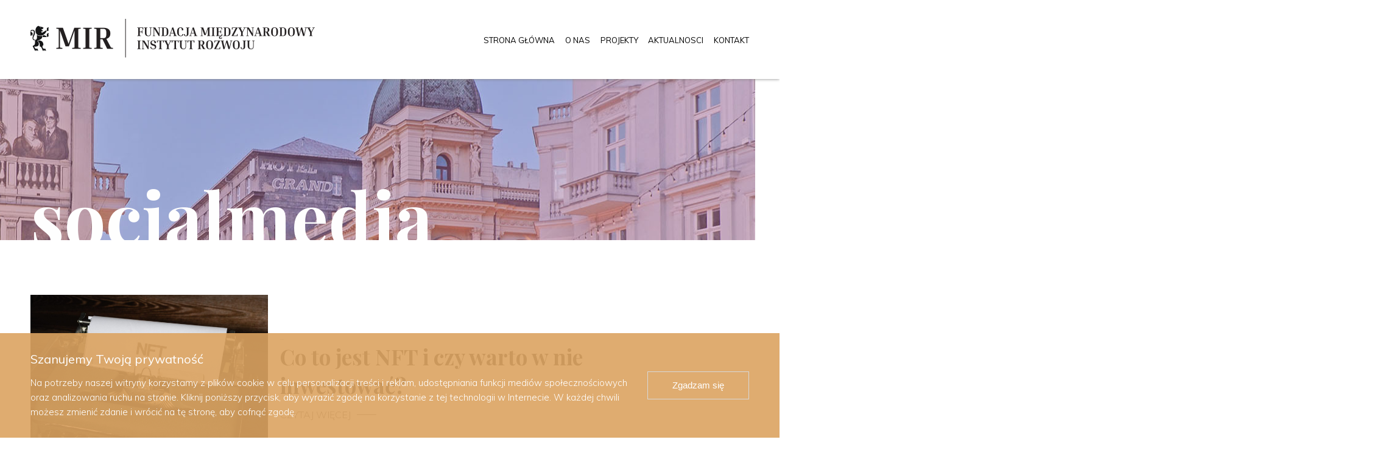

--- FILE ---
content_type: text/html; charset=UTF-8
request_url: http://instytutrozwoju.pl/tag/socialmedia/
body_size: 7595
content:
<!doctype html>
<html lang="pl-PL" itemscope itemtype="https://schema.org/WebSite">
<head>
    <meta charset="UTF-8">
    <meta name="viewport" content="width=device-width, initial-scale=1, shrink-to-fit=no">
    <link rel="profile" href="http://gmpg.org/xfn/11">
        <link rel="shortcut icon" href="http://instytutrozwoju.pl/wp-content/themes/lutnia/favicon.ico" type="image/x-icon">
    <link rel="icon" href="http://instytutrozwoju.pl/wp-content/themes/lutnia/favicon.ico" type="image/x-icon">
    <link rel="manifest" href="http://instytutrozwoju.pl/wp-content/themes/lutnia/site.webmanifest">

    <meta name='robots' content='index, follow, max-image-preview:large, max-snippet:-1, max-video-preview:-1' />

	<!-- This site is optimized with the Yoast SEO plugin v26.8 - https://yoast.com/product/yoast-seo-wordpress/ -->
	<title>Archiwa socialmedia - Fundacja MIR</title>
	<link rel="canonical" href="http://instytutrozwoju.pl/tag/socialmedia/" />
	<meta property="og:locale" content="pl_PL" />
	<meta property="og:type" content="article" />
	<meta property="og:title" content="Archiwa socialmedia - Fundacja MIR" />
	<meta property="og:url" content="http://instytutrozwoju.pl/tag/socialmedia/" />
	<meta property="og:site_name" content="Fundacja MIR" />
	<meta name="twitter:card" content="summary_large_image" />
	<script type="application/ld+json" class="yoast-schema-graph">{"@context":"https://schema.org","@graph":[{"@type":"CollectionPage","@id":"http://instytutrozwoju.pl/tag/socialmedia/","url":"http://instytutrozwoju.pl/tag/socialmedia/","name":"Archiwa socialmedia - Fundacja MIR","isPartOf":{"@id":"http://instytutrozwoju.pl/#website"},"primaryImageOfPage":{"@id":"http://instytutrozwoju.pl/tag/socialmedia/#primaryimage"},"image":{"@id":"http://instytutrozwoju.pl/tag/socialmedia/#primaryimage"},"thumbnailUrl":"http://instytutrozwoju.pl/wp-content/uploads/2022/07/pexels-markus-winkler-12188470-scaled-e1658766088858.jpg","breadcrumb":{"@id":"http://instytutrozwoju.pl/tag/socialmedia/#breadcrumb"},"inLanguage":"pl-PL"},{"@type":"ImageObject","inLanguage":"pl-PL","@id":"http://instytutrozwoju.pl/tag/socialmedia/#primaryimage","url":"http://instytutrozwoju.pl/wp-content/uploads/2022/07/pexels-markus-winkler-12188470-scaled-e1658766088858.jpg","contentUrl":"http://instytutrozwoju.pl/wp-content/uploads/2022/07/pexels-markus-winkler-12188470-scaled-e1658766088858.jpg","width":1500,"height":1000},{"@type":"BreadcrumbList","@id":"http://instytutrozwoju.pl/tag/socialmedia/#breadcrumb","itemListElement":[{"@type":"ListItem","position":1,"name":"Strona główna","item":"http://instytutrozwoju.pl/"},{"@type":"ListItem","position":2,"name":"socialmedia"}]},{"@type":"WebSite","@id":"http://instytutrozwoju.pl/#website","url":"http://instytutrozwoju.pl/","name":"Fundacja MIR","description":"Fundacja Międzynarodowy Instytut Rozwoju.","potentialAction":[{"@type":"SearchAction","target":{"@type":"EntryPoint","urlTemplate":"http://instytutrozwoju.pl/?s={search_term_string}"},"query-input":{"@type":"PropertyValueSpecification","valueRequired":true,"valueName":"search_term_string"}}],"inLanguage":"pl-PL"}]}</script>
	<!-- / Yoast SEO plugin. -->


<link rel='dns-prefetch' href='//cdnjs.cloudflare.com' />
<link rel='dns-prefetch' href='//fonts.googleapis.com' />
<link rel="alternate" type="application/rss+xml" title="Fundacja MIR &raquo; Kanał z wpisami otagowanymi jako socialmedia" href="http://instytutrozwoju.pl/tag/socialmedia/feed/" />
<style id='wp-img-auto-sizes-contain-inline-css' type='text/css'>
img:is([sizes=auto i],[sizes^="auto," i]){contain-intrinsic-size:3000px 1500px}
/*# sourceURL=wp-img-auto-sizes-contain-inline-css */
</style>
<link rel='stylesheet' id='font_css-css' href='https://fonts.googleapis.com/css?family=Muli%3A300%2C400%2C600%2C700%2C800%7CPlayfair+Display%3A400%2C700&#038;display=swap&#038;subset=latin-ext&#038;ver=6.9' type='text/css' media='all' />
<link rel='stylesheet' id='lightbox_css-css' href='https://cdnjs.cloudflare.com/ajax/libs/baguettebox.js/1.11.0/baguetteBox.min.css?ver=6.9' type='text/css' media='all' />
<link rel='stylesheet' id='main_css-css' href='http://instytutrozwoju.pl/wp-content/themes/lutnia/css/main.css?ver=55' type='text/css' media='all' />
<style id='wp-emoji-styles-inline-css' type='text/css'>

	img.wp-smiley, img.emoji {
		display: inline !important;
		border: none !important;
		box-shadow: none !important;
		height: 1em !important;
		width: 1em !important;
		margin: 0 0.07em !important;
		vertical-align: -0.1em !important;
		background: none !important;
		padding: 0 !important;
	}
/*# sourceURL=wp-emoji-styles-inline-css */
</style>
<link rel='stylesheet' id='wp-block-library-css' href='http://instytutrozwoju.pl/wp-includes/css/dist/block-library/style.min.css?ver=6.9' type='text/css' media='all' />
<style id='global-styles-inline-css' type='text/css'>
:root{--wp--preset--aspect-ratio--square: 1;--wp--preset--aspect-ratio--4-3: 4/3;--wp--preset--aspect-ratio--3-4: 3/4;--wp--preset--aspect-ratio--3-2: 3/2;--wp--preset--aspect-ratio--2-3: 2/3;--wp--preset--aspect-ratio--16-9: 16/9;--wp--preset--aspect-ratio--9-16: 9/16;--wp--preset--color--black: #000000;--wp--preset--color--cyan-bluish-gray: #abb8c3;--wp--preset--color--white: #ffffff;--wp--preset--color--pale-pink: #f78da7;--wp--preset--color--vivid-red: #cf2e2e;--wp--preset--color--luminous-vivid-orange: #ff6900;--wp--preset--color--luminous-vivid-amber: #fcb900;--wp--preset--color--light-green-cyan: #7bdcb5;--wp--preset--color--vivid-green-cyan: #00d084;--wp--preset--color--pale-cyan-blue: #8ed1fc;--wp--preset--color--vivid-cyan-blue: #0693e3;--wp--preset--color--vivid-purple: #9b51e0;--wp--preset--gradient--vivid-cyan-blue-to-vivid-purple: linear-gradient(135deg,rgb(6,147,227) 0%,rgb(155,81,224) 100%);--wp--preset--gradient--light-green-cyan-to-vivid-green-cyan: linear-gradient(135deg,rgb(122,220,180) 0%,rgb(0,208,130) 100%);--wp--preset--gradient--luminous-vivid-amber-to-luminous-vivid-orange: linear-gradient(135deg,rgb(252,185,0) 0%,rgb(255,105,0) 100%);--wp--preset--gradient--luminous-vivid-orange-to-vivid-red: linear-gradient(135deg,rgb(255,105,0) 0%,rgb(207,46,46) 100%);--wp--preset--gradient--very-light-gray-to-cyan-bluish-gray: linear-gradient(135deg,rgb(238,238,238) 0%,rgb(169,184,195) 100%);--wp--preset--gradient--cool-to-warm-spectrum: linear-gradient(135deg,rgb(74,234,220) 0%,rgb(151,120,209) 20%,rgb(207,42,186) 40%,rgb(238,44,130) 60%,rgb(251,105,98) 80%,rgb(254,248,76) 100%);--wp--preset--gradient--blush-light-purple: linear-gradient(135deg,rgb(255,206,236) 0%,rgb(152,150,240) 100%);--wp--preset--gradient--blush-bordeaux: linear-gradient(135deg,rgb(254,205,165) 0%,rgb(254,45,45) 50%,rgb(107,0,62) 100%);--wp--preset--gradient--luminous-dusk: linear-gradient(135deg,rgb(255,203,112) 0%,rgb(199,81,192) 50%,rgb(65,88,208) 100%);--wp--preset--gradient--pale-ocean: linear-gradient(135deg,rgb(255,245,203) 0%,rgb(182,227,212) 50%,rgb(51,167,181) 100%);--wp--preset--gradient--electric-grass: linear-gradient(135deg,rgb(202,248,128) 0%,rgb(113,206,126) 100%);--wp--preset--gradient--midnight: linear-gradient(135deg,rgb(2,3,129) 0%,rgb(40,116,252) 100%);--wp--preset--font-size--small: 13px;--wp--preset--font-size--medium: 20px;--wp--preset--font-size--large: 36px;--wp--preset--font-size--x-large: 42px;--wp--preset--spacing--20: 0.44rem;--wp--preset--spacing--30: 0.67rem;--wp--preset--spacing--40: 1rem;--wp--preset--spacing--50: 1.5rem;--wp--preset--spacing--60: 2.25rem;--wp--preset--spacing--70: 3.38rem;--wp--preset--spacing--80: 5.06rem;--wp--preset--shadow--natural: 6px 6px 9px rgba(0, 0, 0, 0.2);--wp--preset--shadow--deep: 12px 12px 50px rgba(0, 0, 0, 0.4);--wp--preset--shadow--sharp: 6px 6px 0px rgba(0, 0, 0, 0.2);--wp--preset--shadow--outlined: 6px 6px 0px -3px rgb(255, 255, 255), 6px 6px rgb(0, 0, 0);--wp--preset--shadow--crisp: 6px 6px 0px rgb(0, 0, 0);}:where(.is-layout-flex){gap: 0.5em;}:where(.is-layout-grid){gap: 0.5em;}body .is-layout-flex{display: flex;}.is-layout-flex{flex-wrap: wrap;align-items: center;}.is-layout-flex > :is(*, div){margin: 0;}body .is-layout-grid{display: grid;}.is-layout-grid > :is(*, div){margin: 0;}:where(.wp-block-columns.is-layout-flex){gap: 2em;}:where(.wp-block-columns.is-layout-grid){gap: 2em;}:where(.wp-block-post-template.is-layout-flex){gap: 1.25em;}:where(.wp-block-post-template.is-layout-grid){gap: 1.25em;}.has-black-color{color: var(--wp--preset--color--black) !important;}.has-cyan-bluish-gray-color{color: var(--wp--preset--color--cyan-bluish-gray) !important;}.has-white-color{color: var(--wp--preset--color--white) !important;}.has-pale-pink-color{color: var(--wp--preset--color--pale-pink) !important;}.has-vivid-red-color{color: var(--wp--preset--color--vivid-red) !important;}.has-luminous-vivid-orange-color{color: var(--wp--preset--color--luminous-vivid-orange) !important;}.has-luminous-vivid-amber-color{color: var(--wp--preset--color--luminous-vivid-amber) !important;}.has-light-green-cyan-color{color: var(--wp--preset--color--light-green-cyan) !important;}.has-vivid-green-cyan-color{color: var(--wp--preset--color--vivid-green-cyan) !important;}.has-pale-cyan-blue-color{color: var(--wp--preset--color--pale-cyan-blue) !important;}.has-vivid-cyan-blue-color{color: var(--wp--preset--color--vivid-cyan-blue) !important;}.has-vivid-purple-color{color: var(--wp--preset--color--vivid-purple) !important;}.has-black-background-color{background-color: var(--wp--preset--color--black) !important;}.has-cyan-bluish-gray-background-color{background-color: var(--wp--preset--color--cyan-bluish-gray) !important;}.has-white-background-color{background-color: var(--wp--preset--color--white) !important;}.has-pale-pink-background-color{background-color: var(--wp--preset--color--pale-pink) !important;}.has-vivid-red-background-color{background-color: var(--wp--preset--color--vivid-red) !important;}.has-luminous-vivid-orange-background-color{background-color: var(--wp--preset--color--luminous-vivid-orange) !important;}.has-luminous-vivid-amber-background-color{background-color: var(--wp--preset--color--luminous-vivid-amber) !important;}.has-light-green-cyan-background-color{background-color: var(--wp--preset--color--light-green-cyan) !important;}.has-vivid-green-cyan-background-color{background-color: var(--wp--preset--color--vivid-green-cyan) !important;}.has-pale-cyan-blue-background-color{background-color: var(--wp--preset--color--pale-cyan-blue) !important;}.has-vivid-cyan-blue-background-color{background-color: var(--wp--preset--color--vivid-cyan-blue) !important;}.has-vivid-purple-background-color{background-color: var(--wp--preset--color--vivid-purple) !important;}.has-black-border-color{border-color: var(--wp--preset--color--black) !important;}.has-cyan-bluish-gray-border-color{border-color: var(--wp--preset--color--cyan-bluish-gray) !important;}.has-white-border-color{border-color: var(--wp--preset--color--white) !important;}.has-pale-pink-border-color{border-color: var(--wp--preset--color--pale-pink) !important;}.has-vivid-red-border-color{border-color: var(--wp--preset--color--vivid-red) !important;}.has-luminous-vivid-orange-border-color{border-color: var(--wp--preset--color--luminous-vivid-orange) !important;}.has-luminous-vivid-amber-border-color{border-color: var(--wp--preset--color--luminous-vivid-amber) !important;}.has-light-green-cyan-border-color{border-color: var(--wp--preset--color--light-green-cyan) !important;}.has-vivid-green-cyan-border-color{border-color: var(--wp--preset--color--vivid-green-cyan) !important;}.has-pale-cyan-blue-border-color{border-color: var(--wp--preset--color--pale-cyan-blue) !important;}.has-vivid-cyan-blue-border-color{border-color: var(--wp--preset--color--vivid-cyan-blue) !important;}.has-vivid-purple-border-color{border-color: var(--wp--preset--color--vivid-purple) !important;}.has-vivid-cyan-blue-to-vivid-purple-gradient-background{background: var(--wp--preset--gradient--vivid-cyan-blue-to-vivid-purple) !important;}.has-light-green-cyan-to-vivid-green-cyan-gradient-background{background: var(--wp--preset--gradient--light-green-cyan-to-vivid-green-cyan) !important;}.has-luminous-vivid-amber-to-luminous-vivid-orange-gradient-background{background: var(--wp--preset--gradient--luminous-vivid-amber-to-luminous-vivid-orange) !important;}.has-luminous-vivid-orange-to-vivid-red-gradient-background{background: var(--wp--preset--gradient--luminous-vivid-orange-to-vivid-red) !important;}.has-very-light-gray-to-cyan-bluish-gray-gradient-background{background: var(--wp--preset--gradient--very-light-gray-to-cyan-bluish-gray) !important;}.has-cool-to-warm-spectrum-gradient-background{background: var(--wp--preset--gradient--cool-to-warm-spectrum) !important;}.has-blush-light-purple-gradient-background{background: var(--wp--preset--gradient--blush-light-purple) !important;}.has-blush-bordeaux-gradient-background{background: var(--wp--preset--gradient--blush-bordeaux) !important;}.has-luminous-dusk-gradient-background{background: var(--wp--preset--gradient--luminous-dusk) !important;}.has-pale-ocean-gradient-background{background: var(--wp--preset--gradient--pale-ocean) !important;}.has-electric-grass-gradient-background{background: var(--wp--preset--gradient--electric-grass) !important;}.has-midnight-gradient-background{background: var(--wp--preset--gradient--midnight) !important;}.has-small-font-size{font-size: var(--wp--preset--font-size--small) !important;}.has-medium-font-size{font-size: var(--wp--preset--font-size--medium) !important;}.has-large-font-size{font-size: var(--wp--preset--font-size--large) !important;}.has-x-large-font-size{font-size: var(--wp--preset--font-size--x-large) !important;}
/*# sourceURL=global-styles-inline-css */
</style>

<style id='classic-theme-styles-inline-css' type='text/css'>
/*! This file is auto-generated */
.wp-block-button__link{color:#fff;background-color:#32373c;border-radius:9999px;box-shadow:none;text-decoration:none;padding:calc(.667em + 2px) calc(1.333em + 2px);font-size:1.125em}.wp-block-file__button{background:#32373c;color:#fff;text-decoration:none}
/*# sourceURL=/wp-includes/css/classic-themes.min.css */
</style>
<link rel='stylesheet' id='wp-date-remover-css' href='http://instytutrozwoju.pl/wp-content/plugins/wp-date-remover/public/css/wp-date-remover-public.css?ver=1.0.0' type='text/css' media='all' />

<!-- OG: 3.3.8 -->
<meta property="og:type" content="website"><meta property="og:locale" content="pl_PL"><meta property="og:site_name" content="Fundacja MIR"><meta property="og:url" content="http://instytutrozwoju.pl/tag/socialmedia/"><meta property="og:title" content="Archiwa socialmedia - Fundacja MIR">

<meta property="twitter:partner" content="ogwp"><meta property="twitter:title" content="Archiwa socialmedia - Fundacja MIR"><meta property="twitter:url" content="http://instytutrozwoju.pl/tag/socialmedia/">
<meta itemprop="name" content="Archiwa socialmedia - Fundacja MIR">
<!-- /OG -->

<link rel="https://api.w.org/" href="http://instytutrozwoju.pl/wp-json/" /><link rel="alternate" title="JSON" type="application/json" href="http://instytutrozwoju.pl/wp-json/wp/v2/tags/159" /><link rel="EditURI" type="application/rsd+xml" title="RSD" href="http://instytutrozwoju.pl/xmlrpc.php?rsd" />
<meta name="generator" content="WordPress 6.9" />
<style type="text/css">.blue-message {
background: none repeat scroll 0 0 #3399ff;
color: #ffffff;
text-shadow: none;
font-size: 14px;
line-height: 24px;
padding: 10px;
}.green-message {
background: none repeat scroll 0 0 #8cc14c;
color: #ffffff;
text-shadow: none;
font-size: 14px;
line-height: 24px;
padding: 10px;
}.orange-message {
background: none repeat scroll 0 0 #faa732;
color: #ffffff;
text-shadow: none;
font-size: 14px;
line-height: 24px;
padding: 10px;
}.red-message {
background: none repeat scroll 0 0 #da4d31;
color: #ffffff;
text-shadow: none;
font-size: 14px;
line-height: 24px;
padding: 10px;
}.grey-message {
background: none repeat scroll 0 0 #53555c;
color: #ffffff;
text-shadow: none;
font-size: 14px;
line-height: 24px;
padding: 10px;
}.left-block {
background: none repeat scroll 0 0px, radial-gradient(ellipse at center center, #ffffff 0%, #f2f2f2 100%) repeat scroll 0 0 rgba(0, 0, 0, 0);
color: #8b8e97;
padding: 10px;
margin: 10px;
float: left;
}.right-block {
background: none repeat scroll 0 0px, radial-gradient(ellipse at center center, #ffffff 0%, #f2f2f2 100%) repeat scroll 0 0 rgba(0, 0, 0, 0);
color: #8b8e97;
padding: 10px;
margin: 10px;
float: right;
}.blockquotes {
background: none;
border-left: 5px solid #f1f1f1;
color: #8B8E97;
font-size: 14px;
font-style: italic;
line-height: 22px;
padding-left: 15px;
padding: 10px;
width: 60%;
float: left;
}</style><link rel='stylesheet' id='remove-style-meta-css' href='http://instytutrozwoju.pl/wp-content/plugins/wp-author-date-and-meta-remover/css/entrymetastyle.css?ver=1.0' type='text/css' media='all' />
</head>
<body class="archive tag tag-socialmedia tag-159 wp-theme-lutnia" id="body">


<section class="top top--sticky top--no-opacity">
    <div class="top__container">
        <div class="top__logo"><a href="/">
                <picture>
                    <source media="(min-width: 768px)" srcset="http://instytutrozwoju.pl/wp-content/themes/lutnia/img/mir-logo-full.png" type="image/png">
                    <img src="http://instytutrozwoju.pl/wp-content/themes/lutnia/img/mir-logo-mini.png" alt="MIR">
                </picture>
            </a></div>
        <nav class="top__navigation">
            <ul><li><a href="/">Strona główna</a></li>
<li><a href="http://instytutrozwoju.pl/o-nas/">O nas</a>
<button type="button"><span></span></button><ul>
	<li><a href="http://instytutrozwoju.pl/o-nas/o-fundacji/">O nas</a></li>
	<li><a href="https://instytutrozwoju.pl/kadra/">Zespół</a></li>
	<li><a href="http://instytutrozwoju.pl/o-nas/partnerzy/">Partnerzy</a></li>
</ul>
</li>
<li><a href="http://instytutrozwoju.pl/oferta/">Projekty</a>
<button type="button"><span></span></button><ul>
	<li><a href="http://instytutrozwoju.pl/oferta/swiatowy-tydzien-przedsiebiorczosci/">Światowy Tydzień Przedsiębiorczości</a></li>
	<li><a href="http://instytutrozwoju.pl/oferta/locus/">Locus biuro coworkingowe</a></li>
	<li><a href="http://instytutrozwoju.pl/oferta/nubo/">Nubo przedszkola i kluby dziecięce</a></li>
	<li><a href="http://instytutrozwoju.pl/oferta/work-life-balance-center/">Work Life Balance Center</a></li>
	<li><a href="http://instytutrozwoju.pl/oferta/work-life-balance-festival/">Work Life Balance Festival</a></li>
	<li><a href="http://instytutrozwoju.pl/oferta/animator-house/">Animator House</a></li>
	<li><a href="http://instytutrozwoju.pl/programy-szkoleniowe-dla-rodzicow/">Dla rodziców</a></li>
	<li><a href="http://fundacja-spin.pl/rownowaga-w-zyciu-zawodowym-i-prywatnym-podstawa-sukcesu-mlodego-rodzica/">Równowaga w życiu zawodowym i prywatnym podstawą sukcesu młodego rodzica</a></li>
</ul>
</li>
<li><a href="http://instytutrozwoju.pl/category/aktualnosci/">Aktualnosci</a></li>
<li><a href="http://instytutrozwoju.pl/kontakt/">Kontakt</a></li>
</ul>
        </nav>
        <button type="button" id="hamburgerMenuBtn" class="top__hamburger">
            <span></span><span></span><span></span>
        </button>
    </div>
</section>
<section class="subpageHero subpageHero--sticky">
    <img class="subpageHero__bg" src="http://instytutrozwoju.pl/wp-content/themes/lutnia/img/hero-img-staff.jpg" alt="" aria-hidden="true">
    <div class="subpageHero__container">
        <h1 class="os-animate animated fadeInUp">socialmedia</h1>
    </div>
</section>

<main class="main main--white">

    <section class="postsArchive">
        <div class="postsArchive__container">

                            <a href="http://instytutrozwoju.pl/co-to-jest-nft-i-czy-warto-w-nie-inwestowac/" class="postsArchive__item">
            <span class="postsArchive__itemImg">
                <img src="http://instytutrozwoju.pl/wp-content/uploads/2022/07/pexels-markus-winkler-12188470-scaled-e1658766088858.jpg" alt="" aria-hidden="true">
            </span>
                    <span class="postsArchive__itemDescription">
                <time datetime="2022-08-10 10:00:00" class="postsArchive__itemDate">..</time>
                <span class="postsArchive__itemTitle">Co to jest NFT i czy warto w nie inwestować?</span>
                <span class="postsArchive__itemLink">czytaj więcej</span>
            </span>
                </a>

            

        </div>
    </section>
</main>

<footer class="siteFooter">

    <div class="siteFooter__container siteFooter__container--navigation">
        <a href="/" class="siteFooter__logo"><img src="http://instytutrozwoju.pl/wp-content/themes/lutnia/img/mir-white-mini.png" alt="MIR"></a>
        <nav data-background="Fundacja MIR" class="siteFooter__nav"><a href="http://instytutrozwoju.pl/polityka-prywatnosci/">Polityka prywatności</a>
<a href="http://instytutrozwoju.pl/kariera/">Kariera</a>
<a href="http://instytutrozwoju.pl/sprawozdania-finansowe/">Sprawozdania finansowe</a>
</nav>
        <nav data-background="Śledź nas" class="siteFooter__socials"><a href="https://www.facebook.com/miedzynarodowyinstytutrozwoju/">Facebook</a>
<a href="#">LinkedIn</a>
</nav>    </div>

    <div class="siteFooter__line"></div>

    <div class="siteFooter__container siteFooter__container--copyright">
        <p>Copyright 2019 © Fundacja Międzynarodowy Instytut Rozwoju. All rights reserved.</p>
        <p>Projekt i wykonanie: <a target="_blank" href="https://digone.pl">Digone</a></p>
    </div>

</footer>

<script type="text/javascript" src="https://cdnjs.cloudflare.com/ajax/libs/baguettebox.js/1.11.0/baguetteBox.min.js?ver=6.9" id="lightbox-js"></script>
<script type="text/javascript" src="https://cdnjs.cloudflare.com/ajax/libs/waypoints/4.0.1/noframework.waypoints.min.js?ver=6.9" id="waypoints-js"></script>
<script type="text/javascript" src="http://instytutrozwoju.pl/wp-content/themes/lutnia/js/jarallax.min.js?ver=6.9" id="jarallax-js"></script>
<script type="text/javascript" src="http://instytutrozwoju.pl/wp-content/themes/lutnia/js/jarallax-element.min.js?ver=6.9" id="jarallax2-js"></script>
<script type="text/javascript" src="http://instytutrozwoju.pl/wp-content/themes/lutnia/js/main.js?ver=55" id="theme_js-js"></script>
<script type="text/javascript" src="http://instytutrozwoju.pl/wp-includes/js/jquery/jquery.min.js?ver=3.7.1" id="jquery-core-js"></script>
<script type="text/javascript" src="http://instytutrozwoju.pl/wp-includes/js/jquery/jquery-migrate.min.js?ver=3.4.1" id="jquery-migrate-js"></script>
<script type="text/javascript" src="http://instytutrozwoju.pl/wp-content/plugins/wp-date-remover/public/js/wp-date-remover-public.js?ver=1.0.0" id="wp-date-remover-js"></script>
<script type="speculationrules">
{"prefetch":[{"source":"document","where":{"and":[{"href_matches":"/*"},{"not":{"href_matches":["/wp-*.php","/wp-admin/*","/wp-content/uploads/*","/wp-content/*","/wp-content/plugins/*","/wp-content/themes/lutnia/*","/*\\?(.+)"]}},{"not":{"selector_matches":"a[rel~=\"nofollow\"]"}},{"not":{"selector_matches":".no-prefetch, .no-prefetch a"}}]},"eagerness":"conservative"}]}
</script>
		<script type="text/javascript">
							jQuery("#post-1060 .entry-meta .date").css("display","none");
					jQuery("#post-1060 .entry-date").css("display","none");
					jQuery("#post-1060 .posted-on").css("display","none");
				</script>
	<script id="wp-emoji-settings" type="application/json">
{"baseUrl":"https://s.w.org/images/core/emoji/17.0.2/72x72/","ext":".png","svgUrl":"https://s.w.org/images/core/emoji/17.0.2/svg/","svgExt":".svg","source":{"concatemoji":"http://instytutrozwoju.pl/wp-includes/js/wp-emoji-release.min.js?ver=6.9"}}
</script>
<script type="module">
/* <![CDATA[ */
/*! This file is auto-generated */
const a=JSON.parse(document.getElementById("wp-emoji-settings").textContent),o=(window._wpemojiSettings=a,"wpEmojiSettingsSupports"),s=["flag","emoji"];function i(e){try{var t={supportTests:e,timestamp:(new Date).valueOf()};sessionStorage.setItem(o,JSON.stringify(t))}catch(e){}}function c(e,t,n){e.clearRect(0,0,e.canvas.width,e.canvas.height),e.fillText(t,0,0);t=new Uint32Array(e.getImageData(0,0,e.canvas.width,e.canvas.height).data);e.clearRect(0,0,e.canvas.width,e.canvas.height),e.fillText(n,0,0);const a=new Uint32Array(e.getImageData(0,0,e.canvas.width,e.canvas.height).data);return t.every((e,t)=>e===a[t])}function p(e,t){e.clearRect(0,0,e.canvas.width,e.canvas.height),e.fillText(t,0,0);var n=e.getImageData(16,16,1,1);for(let e=0;e<n.data.length;e++)if(0!==n.data[e])return!1;return!0}function u(e,t,n,a){switch(t){case"flag":return n(e,"\ud83c\udff3\ufe0f\u200d\u26a7\ufe0f","\ud83c\udff3\ufe0f\u200b\u26a7\ufe0f")?!1:!n(e,"\ud83c\udde8\ud83c\uddf6","\ud83c\udde8\u200b\ud83c\uddf6")&&!n(e,"\ud83c\udff4\udb40\udc67\udb40\udc62\udb40\udc65\udb40\udc6e\udb40\udc67\udb40\udc7f","\ud83c\udff4\u200b\udb40\udc67\u200b\udb40\udc62\u200b\udb40\udc65\u200b\udb40\udc6e\u200b\udb40\udc67\u200b\udb40\udc7f");case"emoji":return!a(e,"\ud83e\u1fac8")}return!1}function f(e,t,n,a){let r;const o=(r="undefined"!=typeof WorkerGlobalScope&&self instanceof WorkerGlobalScope?new OffscreenCanvas(300,150):document.createElement("canvas")).getContext("2d",{willReadFrequently:!0}),s=(o.textBaseline="top",o.font="600 32px Arial",{});return e.forEach(e=>{s[e]=t(o,e,n,a)}),s}function r(e){var t=document.createElement("script");t.src=e,t.defer=!0,document.head.appendChild(t)}a.supports={everything:!0,everythingExceptFlag:!0},new Promise(t=>{let n=function(){try{var e=JSON.parse(sessionStorage.getItem(o));if("object"==typeof e&&"number"==typeof e.timestamp&&(new Date).valueOf()<e.timestamp+604800&&"object"==typeof e.supportTests)return e.supportTests}catch(e){}return null}();if(!n){if("undefined"!=typeof Worker&&"undefined"!=typeof OffscreenCanvas&&"undefined"!=typeof URL&&URL.createObjectURL&&"undefined"!=typeof Blob)try{var e="postMessage("+f.toString()+"("+[JSON.stringify(s),u.toString(),c.toString(),p.toString()].join(",")+"));",a=new Blob([e],{type:"text/javascript"});const r=new Worker(URL.createObjectURL(a),{name:"wpTestEmojiSupports"});return void(r.onmessage=e=>{i(n=e.data),r.terminate(),t(n)})}catch(e){}i(n=f(s,u,c,p))}t(n)}).then(e=>{for(const n in e)a.supports[n]=e[n],a.supports.everything=a.supports.everything&&a.supports[n],"flag"!==n&&(a.supports.everythingExceptFlag=a.supports.everythingExceptFlag&&a.supports[n]);var t;a.supports.everythingExceptFlag=a.supports.everythingExceptFlag&&!a.supports.flag,a.supports.everything||((t=a.source||{}).concatemoji?r(t.concatemoji):t.wpemoji&&t.twemoji&&(r(t.twemoji),r(t.wpemoji)))});
//# sourceURL=http://instytutrozwoju.pl/wp-includes/js/wp-emoji-loader.min.js
/* ]]> */
</script>
</body>
</html>

--- FILE ---
content_type: application/x-javascript
request_url: http://instytutrozwoju.pl/wp-content/themes/lutnia/js/main.js?ver=55
body_size: 6768
content:
!function(e,t){"object"==typeof exports&&"object"==typeof module?module.exports=t():"function"==typeof define&&define.amd?define("Siema",[],t):"object"==typeof exports?exports.Siema=t():e.Siema=t()}("undefined"!=typeof self?self:this,function(){return function(e){function t(r){if(i[r])return i[r].exports;var n=i[r]={i:r,l:!1,exports:{}};return e[r].call(n.exports,n,n.exports,t),n.l=!0,n.exports}var i={};return t.m=e,t.c=i,t.d=function(e,i,r){t.o(e,i)||Object.defineProperty(e,i,{configurable:!1,enumerable:!0,get:r})},t.n=function(e){var i=e&&e.__esModule?function(){return e.default}:function(){return e};return t.d(i,"a",i),i},t.o=function(e,t){return Object.prototype.hasOwnProperty.call(e,t)},t.p="",t(t.s=0)}([function(e,t,i){"use strict";function r(e,t){if(!(e instanceof t))throw new TypeError("Cannot call a class as a function")}Object.defineProperty(t,"__esModule",{value:!0});var n="function"==typeof Symbol&&"symbol"==typeof Symbol.iterator?function(e){return typeof e}:function(e){return e&&"function"==typeof Symbol&&e.constructor===Symbol&&e!==Symbol.prototype?"symbol":typeof e},s=function(){function e(e,t){for(var i=0;i<t.length;i++){var r=t[i];r.enumerable=r.enumerable||!1,r.configurable=!0,"value"in r&&(r.writable=!0),Object.defineProperty(e,r.key,r)}}return function(t,i,r){return i&&e(t.prototype,i),r&&e(t,r),t}}(),l=function(){function e(t){var i=this;if(r(this,e),this.config=e.mergeSettings(t),this.selector="string"==typeof this.config.selector?document.querySelector(this.config.selector):this.config.selector,null===this.selector)throw new Error("Something wrong with your selector 😭");this.resolveSlidesNumber(),this.selectorWidth=this.selector.offsetWidth,this.innerElements=[].slice.call(this.selector.children),this.currentSlide=this.config.loop?this.config.startIndex%this.innerElements.length:Math.max(0,Math.min(this.config.startIndex,this.innerElements.length-this.perPage)),this.transformProperty=e.webkitOrNot(),["resizeHandler","touchstartHandler","touchendHandler","touchmoveHandler","mousedownHandler","mouseupHandler","mouseleaveHandler","mousemoveHandler","clickHandler"].forEach(function(e){i[e]=i[e].bind(i)}),this.init()}return s(e,[{key:"attachEvents",value:function(){window.addEventListener("resize",this.resizeHandler),this.config.draggable&&(this.pointerDown=!1,this.drag={startX:0,endX:0,startY:0,letItGo:null,preventClick:!1},this.selector.addEventListener("touchstart",this.touchstartHandler),this.selector.addEventListener("touchend",this.touchendHandler),this.selector.addEventListener("touchmove",this.touchmoveHandler),this.selector.addEventListener("mousedown",this.mousedownHandler),this.selector.addEventListener("mouseup",this.mouseupHandler),this.selector.addEventListener("mouseleave",this.mouseleaveHandler),this.selector.addEventListener("mousemove",this.mousemoveHandler),this.selector.addEventListener("click",this.clickHandler))}},{key:"detachEvents",value:function(){window.removeEventListener("resize",this.resizeHandler),this.selector.removeEventListener("touchstart",this.touchstartHandler),this.selector.removeEventListener("touchend",this.touchendHandler),this.selector.removeEventListener("touchmove",this.touchmoveHandler),this.selector.removeEventListener("mousedown",this.mousedownHandler),this.selector.removeEventListener("mouseup",this.mouseupHandler),this.selector.removeEventListener("mouseleave",this.mouseleaveHandler),this.selector.removeEventListener("mousemove",this.mousemoveHandler),this.selector.removeEventListener("click",this.clickHandler)}},{key:"init",value:function(){this.attachEvents(),this.selector.style.overflow="hidden",this.selector.style.direction=this.config.rtl?"rtl":"ltr",this.buildSliderFrame(),this.config.onInit.call(this)}},{key:"buildSliderFrame",value:function(){var e=this.selectorWidth/this.perPage,t=this.config.loop?this.innerElements.length+2*this.perPage:this.innerElements.length;this.sliderFrame=document.createElement("div"),this.sliderFrame.style.width=e*t+"px",this.enableTransition(),this.config.draggable&&(this.selector.style.cursor="-webkit-grab");var i=document.createDocumentFragment();if(this.config.loop)for(var r=this.innerElements.length-this.perPage;r<this.innerElements.length;r++){var n=this.buildSliderFrameItem(this.innerElements[r].cloneNode(!0));i.appendChild(n)}for(var s=0;s<this.innerElements.length;s++){var l=this.buildSliderFrameItem(this.innerElements[s]);i.appendChild(l)}if(this.config.loop)for(var o=0;o<this.perPage;o++){var a=this.buildSliderFrameItem(this.innerElements[o].cloneNode(!0));i.appendChild(a)}this.sliderFrame.appendChild(i),this.selector.innerHTML="",this.selector.appendChild(this.sliderFrame),this.slideToCurrent()}},{key:"buildSliderFrameItem",value:function(e){var t=document.createElement("div");return t.style.cssFloat=this.config.rtl?"right":"left",t.style.float=this.config.rtl?"right":"left",t.style.width=(this.config.loop?100/(this.innerElements.length+2*this.perPage):100/this.innerElements.length)+"%",t.appendChild(e),t}},{key:"resolveSlidesNumber",value:function(){if("number"==typeof this.config.perPage)this.perPage=this.config.perPage;else if("object"===n(this.config.perPage)){this.perPage=1;for(var e in this.config.perPage)window.innerWidth>=e&&(this.perPage=this.config.perPage[e])}}},{key:"prev",value:function(){var e=arguments.length>0&&void 0!==arguments[0]?arguments[0]:1,t=arguments[1];if(!(this.innerElements.length<=this.perPage)){var i=this.currentSlide;if(this.config.loop){if(this.currentSlide-e<0){this.disableTransition();var r=this.currentSlide+this.innerElements.length,n=this.perPage,s=r+n,l=(this.config.rtl?1:-1)*s*(this.selectorWidth/this.perPage),o=this.config.draggable?this.drag.endX-this.drag.startX:0;this.sliderFrame.style[this.transformProperty]="translate3d("+(l+o)+"px, 0, 0)",this.currentSlide=r-e}else this.currentSlide=this.currentSlide-e}else this.currentSlide=Math.max(this.currentSlide-e,0);i!==this.currentSlide&&(this.slideToCurrent(this.config.loop),this.config.onChange.call(this),t&&t.call(this))}}},{key:"next",value:function(){var e=arguments.length>0&&void 0!==arguments[0]?arguments[0]:1,t=arguments[1];if(!(this.innerElements.length<=this.perPage)){var i=this.currentSlide;if(this.config.loop){if(this.currentSlide+e>this.innerElements.length-this.perPage){this.disableTransition();var r=this.currentSlide-this.innerElements.length,n=this.perPage,s=r+n,l=(this.config.rtl?1:-1)*s*(this.selectorWidth/this.perPage),o=this.config.draggable?this.drag.endX-this.drag.startX:0;this.sliderFrame.style[this.transformProperty]="translate3d("+(l+o)+"px, 0, 0)",this.currentSlide=r+e}else this.currentSlide=this.currentSlide+e}else this.currentSlide=Math.min(this.currentSlide+e,this.innerElements.length-this.perPage);i!==this.currentSlide&&(this.slideToCurrent(this.config.loop),this.config.onChange.call(this),t&&t.call(this))}}},{key:"disableTransition",value:function(){this.sliderFrame.style.webkitTransition="all 0ms "+this.config.easing,this.sliderFrame.style.transition="all 0ms "+this.config.easing}},{key:"enableTransition",value:function(){this.sliderFrame.style.webkitTransition="all "+this.config.duration+"ms "+this.config.easing,this.sliderFrame.style.transition="all "+this.config.duration+"ms "+this.config.easing}},{key:"goTo",value:function(e,t){if(!(this.innerElements.length<=this.perPage)){var i=this.currentSlide;this.currentSlide=this.config.loop?e%this.innerElements.length:Math.min(Math.max(e,0),this.innerElements.length-this.perPage),i!==this.currentSlide&&(this.slideToCurrent(),this.config.onChange.call(this),t&&t.call(this))}}},{key:"slideToCurrent",value:function(e){var t=this,i=this.config.loop?this.currentSlide+this.perPage:this.currentSlide,r=(this.config.rtl?1:-1)*i*(this.selectorWidth/this.perPage);e?requestAnimationFrame(function(){requestAnimationFrame(function(){t.enableTransition(),t.sliderFrame.style[t.transformProperty]="translate3d("+r+"px, 0, 0)"})}):this.sliderFrame.style[this.transformProperty]="translate3d("+r+"px, 0, 0)"}},{key:"updateAfterDrag",value:function(){var e=(this.config.rtl?-1:1)*(this.drag.endX-this.drag.startX),t=Math.abs(e),i=this.config.multipleDrag?Math.ceil(t/(this.selectorWidth/this.perPage)):1,r=e>0&&this.currentSlide-i<0,n=e<0&&this.currentSlide+i>this.innerElements.length-this.perPage;e>0&&t>this.config.threshold&&this.innerElements.length>this.perPage?this.prev(i):e<0&&t>this.config.threshold&&this.innerElements.length>this.perPage&&this.next(i),this.slideToCurrent(r||n)}},{key:"resizeHandler",value:function(){this.resolveSlidesNumber(),this.currentSlide+this.perPage>this.innerElements.length&&(this.currentSlide=this.innerElements.length<=this.perPage?0:this.innerElements.length-this.perPage),this.selectorWidth=this.selector.offsetWidth,this.buildSliderFrame()}},{key:"clearDrag",value:function(){this.drag={startX:0,endX:0,startY:0,letItGo:null,preventClick:this.drag.preventClick}}},{key:"touchstartHandler",value:function(e){-1!==["TEXTAREA","OPTION","INPUT","SELECT"].indexOf(e.target.nodeName)||(e.stopPropagation(),this.pointerDown=!0,this.drag.startX=e.touches[0].pageX,this.drag.startY=e.touches[0].pageY)}},{key:"touchendHandler",value:function(e){e.stopPropagation(),this.pointerDown=!1,this.enableTransition(),this.drag.endX&&this.updateAfterDrag(),this.clearDrag()}},{key:"touchmoveHandler",value:function(e){if(e.stopPropagation(),null===this.drag.letItGo&&(this.drag.letItGo=Math.abs(this.drag.startY-e.touches[0].pageY)<Math.abs(this.drag.startX-e.touches[0].pageX)),this.pointerDown&&this.drag.letItGo){e.preventDefault(),this.drag.endX=e.touches[0].pageX,this.sliderFrame.style.webkitTransition="all 0ms "+this.config.easing,this.sliderFrame.style.transition="all 0ms "+this.config.easing;var t=this.config.loop?this.currentSlide+this.perPage:this.currentSlide,i=t*(this.selectorWidth/this.perPage),r=this.drag.endX-this.drag.startX,n=this.config.rtl?i+r:i-r;this.sliderFrame.style[this.transformProperty]="translate3d("+(this.config.rtl?1:-1)*n+"px, 0, 0)"}}},{key:"mousedownHandler",value:function(e){-1!==["TEXTAREA","OPTION","INPUT","SELECT"].indexOf(e.target.nodeName)||(e.preventDefault(),e.stopPropagation(),this.pointerDown=!0,this.drag.startX=e.pageX)}},{key:"mouseupHandler",value:function(e){e.stopPropagation(),this.pointerDown=!1,this.selector.style.cursor="-webkit-grab",this.enableTransition(),this.drag.endX&&this.updateAfterDrag(),this.clearDrag()}},{key:"mousemoveHandler",value:function(e){if(e.preventDefault(),this.pointerDown){"A"===e.target.nodeName&&(this.drag.preventClick=!0),this.drag.endX=e.pageX,this.selector.style.cursor="-webkit-grabbing",this.sliderFrame.style.webkitTransition="all 0ms "+this.config.easing,this.sliderFrame.style.transition="all 0ms "+this.config.easing;var t=this.config.loop?this.currentSlide+this.perPage:this.currentSlide,i=t*(this.selectorWidth/this.perPage),r=this.drag.endX-this.drag.startX,n=this.config.rtl?i+r:i-r;this.sliderFrame.style[this.transformProperty]="translate3d("+(this.config.rtl?1:-1)*n+"px, 0, 0)"}}},{key:"mouseleaveHandler",value:function(e){this.pointerDown&&(this.pointerDown=!1,this.selector.style.cursor="-webkit-grab",this.drag.endX=e.pageX,this.drag.preventClick=!1,this.enableTransition(),this.updateAfterDrag(),this.clearDrag())}},{key:"clickHandler",value:function(e){this.drag.preventClick&&e.preventDefault(),this.drag.preventClick=!1}},{key:"remove",value:function(e,t){if(e<0||e>=this.innerElements.length)throw new Error("Item to remove doesn't exist 😭");var i=e<this.currentSlide,r=this.currentSlide+this.perPage-1===e;(i||r)&&this.currentSlide--,this.innerElements.splice(e,1),this.buildSliderFrame(),t&&t.call(this)}},{key:"insert",value:function(e,t,i){if(t<0||t>this.innerElements.length+1)throw new Error("Unable to inset it at this index 😭");if(-1!==this.innerElements.indexOf(e))throw new Error("The same item in a carousel? Really? Nope 😭");var r=t<=this.currentSlide>0&&this.innerElements.length;this.currentSlide=r?this.currentSlide+1:this.currentSlide,this.innerElements.splice(t,0,e),this.buildSliderFrame(),i&&i.call(this)}},{key:"prepend",value:function(e,t){this.insert(e,0),t&&t.call(this)}},{key:"append",value:function(e,t){this.insert(e,this.innerElements.length+1),t&&t.call(this)}},{key:"destroy",value:function(){var e=arguments.length>0&&void 0!==arguments[0]&&arguments[0],t=arguments[1];if(this.detachEvents(),this.selector.style.cursor="auto",e){for(var i=document.createDocumentFragment(),r=0;r<this.innerElements.length;r++)i.appendChild(this.innerElements[r]);this.selector.innerHTML="",this.selector.appendChild(i),this.selector.removeAttribute("style")}t&&t.call(this)}}],[{key:"mergeSettings",value:function(e){var t={selector:".siema",duration:200,easing:"ease-out",perPage:1,startIndex:0,draggable:!0,multipleDrag:!0,threshold:20,loop:!1,rtl:!1,onInit:function(){},onChange:function(){}},i=e;for(var r in i)t[r]=i[r];return t}},{key:"webkitOrNot",value:function(){return"string"==typeof document.documentElement.style.transform?"transform":"WebkitTransform"}}]),e}();t.default=l,e.exports=t.default}])});

!function(e){var n=!1;if("function"==typeof define&&define.amd&&(define(e),n=!0),"object"==typeof exports&&(module.exports=e(),n=!0),!n){var o=window.Cookies,t=window.Cookies=e();t.noConflict=function(){return window.Cookies=o,t}}}(function(){function e(){for(var e=0,n={};e<arguments.length;e++){var o=arguments[e];for(var t in o)n[t]=o[t]}return n}function n(o){function t(n,r,i){var c;if("undefined"!=typeof document){if(arguments.length>1){if("number"==typeof(i=e({path:"/"},t.defaults,i)).expires){var a=new Date;a.setMilliseconds(a.getMilliseconds()+864e5*i.expires),i.expires=a}i.expires=i.expires?i.expires.toUTCString():"";try{c=JSON.stringify(r),/^[\{\[]/.test(c)&&(r=c)}catch(e){}r=o.write?o.write(r,n):encodeURIComponent(String(r)).replace(/%(23|24|26|2B|3A|3C|3E|3D|2F|3F|40|5B|5D|5E|60|7B|7D|7C)/g,decodeURIComponent),n=(n=(n=encodeURIComponent(String(n))).replace(/%(23|24|26|2B|5E|60|7C)/g,decodeURIComponent)).replace(/[\(\)]/g,escape);var s="";for(var f in i)i[f]&&(s+="; "+f,!0!==i[f]&&(s+="="+i[f]));return document.cookie=n+"="+r+s}n||(c={});for(var p=document.cookie?document.cookie.split("; "):[],d=/(%[0-9A-Z]{2})+/g,u=0;u<p.length;u++){var l=p[u].split("="),C=l.slice(1).join("=");this.json||'"'!==C.charAt(0)||(C=C.slice(1,-1));try{var g=l[0].replace(d,decodeURIComponent);if(C=o.read?o.read(C,g):o(C,g)||C.replace(d,decodeURIComponent),this.json)try{C=JSON.parse(C)}catch(e){}if(n===g){c=C;break}n||(c[g]=C)}catch(e){}}return c}}return t.set=t,t.get=function(e){return t.call(t,e)},t.getJSON=function(){return t.apply({json:!0},[].slice.call(arguments))},t.defaults={},t.remove=function(n,o){t(n,"",e(o,{expires:-1}))},t.withConverter=n,t}return n(function(){})});

/** siem apagination */
Siema.prototype.addPagination = function() {
    for (let i = 0; i < this.innerElements.length; i++) {
        const btn = document.createElement('button');
        btn.setAttribute('aria-label','Slider '+i);
        if(i==0)
            btn.classList.add('active');
        btn.addEventListener('click', () => this.goTo(i));
        this.selector.parentNode.querySelector('.siema__pagination').appendChild(btn);
    }
}

/**
 members slider
 */
const membersSlider = document.querySelectorAll('.educationalStaff--siemaJS');
if(membersSlider.length){

    membersSlider.forEach((item,index)=>{
        const mySiema = new Siema({
            selector: item,
            duration: 200,
            easing: 'ease-out',
            perPage: {
                0: 1,
                568: 2,
                768: 2,
                992: 3,
                1200: 3
            },
            startIndex: 0,
            draggable: true,
            multipleDrag: true,
            threshold: 20,
            loop: true,
            rtl: false,
            onInit: () => {
                // item.classList.add('siema--loaded');
            },
            onChange: () => {
                // item.parentNode.querySelector('button.active').classList.remove('active');
                // item.parentNode.querySelector('button:nth-child('+(mySiema.currentSlide+1)+')').classList.add('active');
                // console.log(mySiema.currentSlide)
            },
        });
        item.parentNode.querySelector('.educationalStaff__itemsArrow--prev').addEventListener('click', () => mySiema.prev());
        item.parentNode.querySelector('.educationalStaff__itemsArrow--next').addEventListener('click', () => mySiema.next());
        // mySiema.addPagination();
    });
}

/**
 *  hamburger navigation
 */

function hamburgerNavigation() {

    const logo = document.querySelector('.top__logo').cloneNode(true);
    const mainNav = document.querySelector('.top__navigation').cloneNode(true);
    const footerNav = document.querySelector('.siteFooter__nav').cloneNode(true);
    const socials = document.querySelector('.siteFooter__socials').cloneNode(true);

    const section = document.createElement('section');
    section.classList.add('hamburger-navigation');
    section.setAttribute('aria-label','mobile menu');

    document.getElementById('hamburgerMenuBtn').addEventListener('click',()=>{

        if(document.querySelector('body').classList.contains('show-hamburger-menu')){
            document.querySelector('body').classList.remove('show-hamburger-menu');
        } else {
            document.querySelector('body').classList.add('show-hamburger-menu');
        }
    });

    footerNav.querySelectorAll('a').forEach((item)=>{
        const title = item.innerText;
        let add = true;

        mainNav.querySelectorAll('ul>li>a').forEach((link)=>{
            if(title == link.innerText)
                add = false
        });

        if(add){
            const li = document.createElement('li');
            li.append(item);
            mainNav.querySelector('ul').append(li);
        }
    });


    const li = document.createElement('li');
    const close = document.createElement('a');
    close.innerText = "Zamknij menu";
    close.classList.add('close-menu');
    li.append(close);
    mainNav.querySelector('ul').append(li);

    function template(main,logo,socials){
        return `
                <!--<button class="hamburger-navigation__close" type="button"><span></span><span></span></button>-->
                <div class="hamburger-navigation__wrapper">
                    <div class="logo">${logo}</div>  
                    ${main}
                    <h2>Śledź nas:</h2>
                    <div class="socials-menu">${socials}</div>
                </div>            
        `;
    }

    section.innerHTML = template(mainNav.innerHTML,logo.innerHTML,socials.innerHTML);


    section.querySelector('a.close-menu').addEventListener('click',()=>{ console.log('sdsds')
        document.querySelector('body').classList.remove('show-hamburger-menu');
    });

    document.querySelector('body').append(section);

    const submenuButtons = document.querySelectorAll('.hamburger-navigation button');
    if(submenuButtons){
        submenuButtons.forEach((item)=>{
            item.addEventListener('click',()=>{
                item.parentElement.classList.toggle('open');
            })
        });
    }


}
hamburgerNavigation();


//scrolling do osoby
const scrollTo = function (to) {
    window.scroll({
        behavior: 'smooth',
        left: 0,
        top: to.offsetTop + 170
    });
}
if(location.hash){
    const hash = location.hash.replace('#','id_');
    const el = document.getElementById(hash);

    if(el){
        window.addEventListener('load',()=>scrollTo(el));

        var isScrolling;

        // Listen for scroll events
        window.addEventListener('scroll', function ( event ) {

            // Clear our timeout throughout the scroll
            window.clearTimeout( isScrolling );

            // Set a timeout to run after scrolling ends
            isScrolling = setTimeout(function() {

                // Run the callback

                el.classList.add('os-animation');
                el.classList.add('pulse');
                el.classList.add('animated');

            }, 66);

        }, false);

    }
}


//efekty i animacje
// let i = 0;
// let oldScrolledHeight
// window.addEventListener("scroll", function() {
//     const scrolledHeight= window.pageYOffset;
//     const parallaxImg = document.querySelectorAll(".subpageHero__bg--parallax");
//     const windowHeight = window.innerHeight;
//
//
//     // console.log(scrolledHeight - windowHeight)
//     setTimeout(()=>{
//
//
//     if(parallaxImg){
//         parallaxImg.forEach(function(el){
//             const parentTop = el.parentElement.offsetTop;
//             const parentHeight = el.parentElement.offsetHeight;
//             if(scrolledHeight + windowHeight >= parentTop && parentHeight/2 > Math.abs(i) ) {
//                 if(oldScrolledHeight - scrolledHeight < 0 ) { //up
//                     i++;
//                 }
//                 else {
//                     i--;
//                 }
//                 el.style.transform = "translateY(calc(-50% - " + i + "px))";
//             }
//         });
//     }
//
//     },200);
//
//     oldScrolledHeight = scrolledHeight;
// });
const personDescription = document.querySelectorAll('.personDescription');
if(personDescription.length) {
    personDescription.forEach((element) => {
        const img = element.querySelector('.personDescription__img');
        img.classList.add('os-animation');

        const waypoint = new Waypoint({
            element: element,
            handler: function (direction) {
                // console.log('Direction: ' + direction)
                img.classList.add('fadeInUp');
                img.classList.add('animated');
                img.classList.add('short');
            },
            offset: 700
        });

    });
}


const newsBlock__headline = document.querySelectorAll('.newsBlock__headline');
if(newsBlock__headline.length) {
    newsBlock__headline.forEach((element) => {
        element.classList.add('os-animation');

        const waypoint = new Waypoint({
            element: element,
            handler: function (direction) {
                element.classList.add("animated");
                element.classList.add("fadeInUp");
            },
            offset: 700
        });
    });
}

const educationalStaff__headline = document.querySelectorAll('.educationalStaff__headline');
if(educationalStaff__headline.length) {
    educationalStaff__headline.forEach((element) => {
        element.classList.add('os-animation');

        const waypoint = new Waypoint({
            element: element,
            handler: function (direction) {
                element.classList.add("animated");
                element.classList.add("fadeInLeft");
            },
            offset: 700
        });
    });
}
//
// const waypoint = new Waypoint({
//     element: document.querySelector('.main'),
//     handler: function (direction) {
//         document.querySelector('.siteFooter__socials').classList.add("siteFooter__socials--animated");
//     },
//     offset: document.querySelector('.main').offsetHeight*1
// });

window.addEventListener('scroll',(e)=> {
    const scrolledHeight = window.pageYOffset;
    const top = document.querySelector('.top');

    if(window.scrollY > 1){
        top.classList.add('top--small');
    } else {
        top.classList.remove('top--small');
    }
});


//paralax
jarallax(document.querySelectorAll('.jarallax'), {
    speed: 0.2,
    imgSize: "contain",
    disableParallax: function () {
        if(window.outerWidth < 992)
            return true;
        return false;
        // return /iPad|iPhone|iPod|Android/.test(navigator.userAgent);
    }
});



//lightbox
baguetteBox.run('.blocks-gallery-item');
baguetteBox.run('.wp-block-image');


function showCookiePolicy() {
    const fromcookie = Cookies.get('cookie-msg');

    function drawCookiePolicy() {
        const cookieEl = document.createElement('div');
        const cookieContainerEl = document.createElement('div');
        const cookieTextEl = document.createElement('div');
        const cookieActionEl = document.createElement('div');
        const cookieBtnEl = document.createElement('button');
        const bodyEl = document.getElementById('body');

        cookieEl.classList.add('cookie-msg');
        cookieContainerEl.classList.add('cookie-msg__container');
        cookieTextEl.classList.add('cookie-msg__text');
        cookieActionEl.classList.add('cookie-msg__cta');
        cookieBtnEl.type = "button";
        cookieBtnEl.innerText = "Zgadzam się";

        cookieBtnEl.addEventListener('click', () => {
            const el = document.querySelector('.cookie-msg');
            if (el) {
                el.remove();
                Cookies.set('cookie-msg',1,{ expires: 7 });
            }
        });

        cookieTextEl.innerHTML = '<h2 class="cookie-msg__title">Szanujemy Twoją prywatność</h2><p>Na potrzeby naszej witryny korzystamy z plików cookie w celu personalizacji treści i reklam, udostępniania funkcji mediów społecznościowych oraz analizowania ruchu na stronie. Kliknij poniższy przycisk, aby wyrazić zgodę na korzystanie z tej technologii w Internecie. W każdej chwili możesz zmienić zdanie i wrócić na tę stronę, aby cofnąć zgodę. </p>';


        cookieActionEl.append(cookieBtnEl);
        cookieContainerEl.append(cookieTextEl);
        cookieContainerEl.append(cookieActionEl);
        cookieEl.append(cookieContainerEl);

        bodyEl.append(cookieEl);
    }


    if(fromcookie == undefined)
        drawCookiePolicy();
    else if(fromcookie != 1)
        drawCookiePolicy();
}
showCookiePolicy();

const tables = document.querySelectorAll('.wp-block-advgb-table');
if(tables){
    tables.forEach((tbl)=>{
        const wrapper = document.createElement('div');
        wrapper.classList.add('table-wrapper');

        tbl.parentNode.insertBefore(wrapper, tbl);
        wrapper.appendChild(tbl);
    });
}